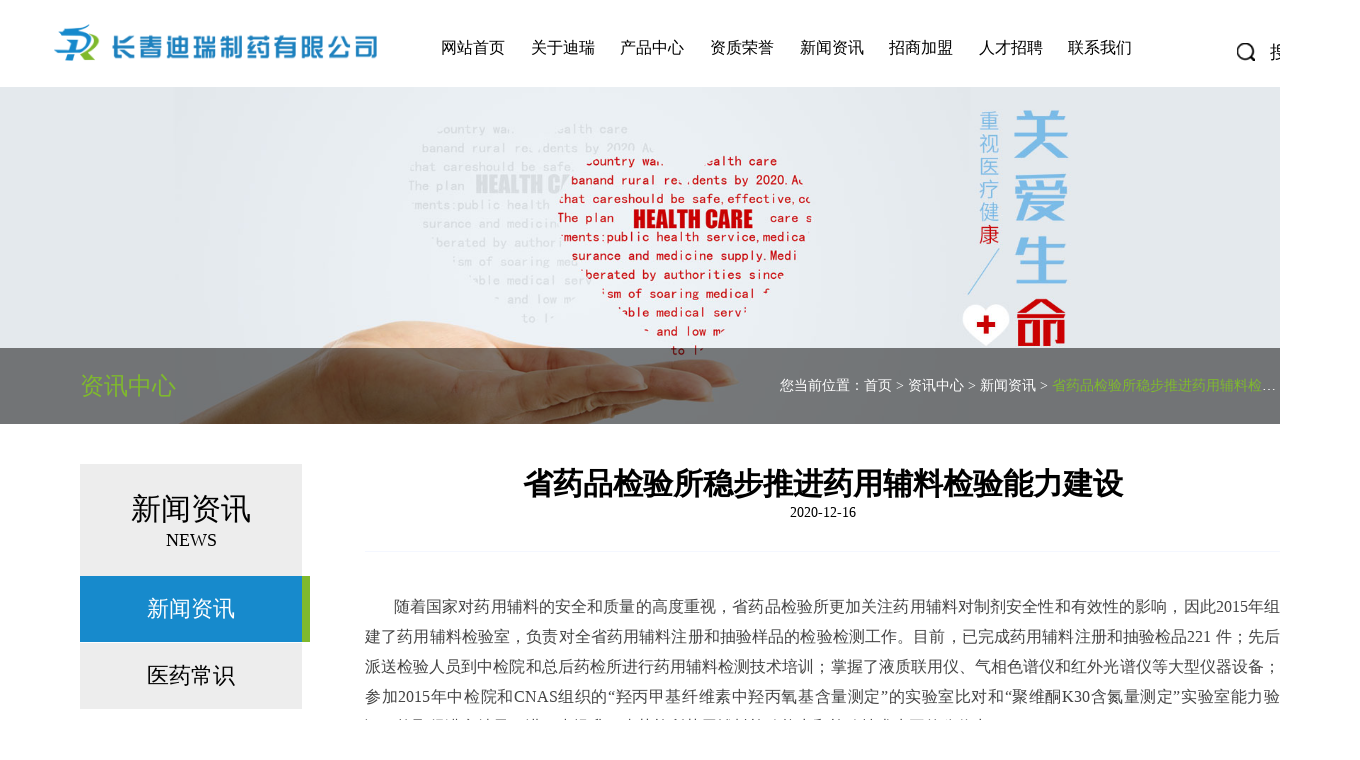

--- FILE ---
content_type: text/html; charset=utf-8
request_url: http://diruizhiyao.com/sypjyzwbtjyyfljynljs.html
body_size: 4168
content:
<!DOCTYPE html>
<html lang="zh-CN">

<head>
    <meta charset="utf-8" />
    <meta http-equiv="X-UA-Compatible" content="IE=edge,chrome=1" />
    <meta name="renderer" content="webkit" />
    <meta name="viewport" content="width=device-width,initial-scale=1,user-scalable=0" />
    <title>省药品检验所稳步推进药用辅料检验能力建设-长春迪瑞制药有限公司</title>
    <meta name="keywords" content="长春迪瑞制药有限公司" />
    <meta name="description" content="       随着国家对药用辅料的安全和质量的高度重视，省药品检验所更加关注药用辅料对制剂安全性和有效性的影响，因此2015年组建了药用辅料检验室，负责对全省药用辅料注册和抽验样品的检验检测工作。目前，已完成药用辅料注册和抽验检品221 件；先后派送检验人员到中检院和总后药检所进行药用辅料检测技术培训；掌握了液质联用仪、气相色谱仪和红外光谱仪等大型仪器设备；参加2015年中检院和CNAS组织的“羟丙甲基纤维素中羟丙氧基含量测定”的实验室比对和“聚维酮K30含氮量测定" />

    <link rel="stylesheet" href="/tpl/static/css/widget.css">
    <link rel="stylesheet" href="/tpl/index/pc/default/static/css/reset.css?=1768820765" />
    <link rel="stylesheet" href="/tpl/index/pc/default/static/css/animate.min.css" />
    <link rel="stylesheet" href="/tpl/index/pc/default/static/css/swiper.min.css" />
    <link rel="stylesheet" href="/tpl/index/pc/default/static/css/style.css?=1768820765" />

    <script src="/tpl/index/pc/default/static/js/jquery.min.js"></script>
    <script src="/tpl/index/pc/default/static/js/wow.min.js"></script>
    <script src="/tpl/index/pc/default/static/js/swiper.min.js"></script>
    <script src="/tpl/index/pc/default/static/js/jquery.SuperSlide.2.1.1.js"></script>
    <script src="/tpl/static/js/utils.js"></script>
    <script src="/tpl/static/js/maniac.ui.js"></script>
    <script>
        var jsLang = JSON.parse('{"CONFIRM_DELETE":"\u60a8\u786e\u5b9a\u8981\u5220\u9664\u5417\uff1f","SELECT_CITY":"\u8bf7\u9009\u62e9\u57ce\u5e02","SELECT_DISTRICT":"\u8bf7\u9009\u62e9\u5730\u533a","OPERATION_ADDON":"\u60a8\u786e\u5b9a\u8981{operation}\u6b64\u63d2\u4ef6\u5417\uff1f","CONFIRM_BATCH_DELETE":"\u60a8\u786e\u5b9a\u8981\u6279\u91cf\u5220\u9664\u4fe1\u606f\u5417\uff1f","CONFIRM_TODO":"\u60a8\u786e\u5b9a\u8981\u6267\u884c\u6b64\u64cd\u4f5c\u5417\uff1f","PULL_DOWN_FRESH":"\u4e0b\u62c9\u5237\u65b0","RELEASE_TO_UPDATE":"\u91ca\u653e\u66f4\u65b0","PULL_UP_LOAD":"\u4e0a\u62c9\u52a0\u8f7d\u66f4\u591a","LOADING":"\u52a0\u8f7d\u4e2d...","NO_MORE_DATA":"\u6682\u65e0\u6570\u636e","SUCCESS":"\u6210\u529f","ERROR":"\u5931\u8d25","CONFIRM":"\u8be2\u95ee","CONFIRM_BTN_OK":"\u786e\u5b9a","CONFIRM_BTN_CANCEL":"\u53d6\u6d88","PAGE_FIRST":"\u9996\u9875","PAGE_LAST":"\u5c3e\u9875","PAGE_TOTAL_NUMS":"\u5171{total}\u6761","COMMA":"\uff0c","SERVER_500":"\u670d\u52a1\u5668\u9519\u8bef\uff0c\u8bf7\u7a0d\u540e\u91cd\u8bd5\uff01"}');
    </script>
</head>

<body>
    <!-- 头部 -->
    <div class="header clearfix">
        <a href="/" class="logo"><img src="/tpl/index/pc/default/static/images/logo.png" alt=""></a>
        <ul class="clearfix">
            <a href="/">网站首页</a>

                        <a href="/gsjj.html">关于迪瑞</a>
                        <a href="/wgkyy">产品中心</a>

                        <a href="/zzry2">资质荣誉</a>

                        <a href="/xwzx">新闻资讯</a>

                        <a href="/zsjm">招商加盟</a>

                        <a href="/rczp">人才招聘</a>

            <a href="/lxwm.html">联系我们</a>
        </ul>
        <div class="search">
            <div class="ss"><img src="/tpl/index/pc/default/static/images/ss_01.png" alt="">搜索</div>
            <div class="ssk">
                <form action="/index/search/index" method="get">
                    <input type="hidden" name="andor" value="and" />
                    <input type="hidden" name="show[]" value="title" />
                    <input type="hidden" name="hh[]" value="LIKE" />
                    <input type="text" name="keywords[]" placeholder="请输入您想要搜索的内容" value="" />
                    <input type="submit" name="submit" value="" />
                </form>
            </div>
        </div>
        <script>
            $('.search .ss').click(function(event) {
                $(this).siblings('.ssk').slideToggle();
            });
        </script>
    </div>
    <!-- banner -->
    <div class="banner">
        <div class="swiper-wrapper">
                            <!-- 新闻资讯 -->
                                <div class="swiper-slide"><img src="/uploads/manage/images/1/20201204/ad5914c566adb63823f62a524d698e03.jpg"></div>

                    </div>
            </div>
    
<!-- 面包屑导航 -->
<div class="crumb">
    <div class="wrapper clearfix">
        <h6>资讯中心</h6>
        <div class="m-crumb">您当前位置：<a href="/">首页</a> > 资讯中心 > <a href="/xwzx">新闻资讯</a> > <span>省药品检验所稳步推进药用辅料检验能力建设</span></div>
    </div>
</div>
<!-- 内容 -->
<div class="cont wrapper clearfix">
        <!-- 新闻资讯 -->
    <div class="sidebar">
        <div class="name">新闻资讯<span>News</span></div>
        <ul>
                        <a href="/xwzx"  class="on">新闻资讯</a>
                        <a href="/yycs" >医药常识</a>
                    </ul>
    </div>

    <div class="m-cont">
        <div class="m-title">省药品检验所稳步推进药用辅料检验能力建设<span>2020-12-16</span></div>
        <div class="article">
            <p>       随着国家对药用辅料的安全和质量的高度重视，省药品检验所更加关注药用辅料对制剂安全性和有效性的影响，因此2015年组建了药用辅料检验室，负责对全省药用辅料注册和抽验样品的检验检测工作。目前，已完成药用辅料注册和抽验检品221 件；先后派送检验人员到中检院和总后药检所进行药用辅料检测技术培训；掌握了液质联用仪、气相色谱仪和红外光谱仪等大型仪器设备；参加2015年中检院和CNAS组织的“羟丙甲基纤维素中羟丙氧基含量测定”的实验室比对和“聚维酮K30含氮量测定”实验室能力验证，均取得满意结果，进一步提升了省药检所药用辅料检验能力和检验技术水平的公信力。</p><p>  2016年，为进一步提高依法依规检验水平，按照培训计划，药用辅料室针对2015版《中国药典》药用辅料增修订情况、标准变化特点及吉林省药用辅料生产企业生产品种及标准变化等相关内容再次进行专题培训，使检验人员对新版药典辅料标准有了更加深刻的理解与认识，为药用辅料标准提高和检验工作的全面开展奠定了基础。</p><p><br/></p>            <div class="m-clips">
    <p>上一篇：<a href="/jjyrdsfjgzxjqjyjcjszc.html">积极引入第三方机构 有效加强检验检测技术支撑</a></p>
    <p>下一篇：<a href="/sypjczdjb2016nqsypcypxh.html">省药品稽查总队举办2016年全省药品抽样培训会</a></p>
</div>        </div>
    </div>
</div>
    <div class="bq">Copyright © 2020 版权所有  长春迪瑞制药有限公司  建议使用 IE6.0 以上浏览器 1920*1080及以上分辨率  <a href="https://beian.miit.gov.cn/#/Integrated/index" target="_blank">吉ICP备19003506号-1</a></div>
    <div class="pf">
        <div class="m-pf">
            <div class="item clearfix">
                <div class="pic"><img src="/tpl/index/pc/default/static/images/pf_01.png" alt=""></div>
                <div class="txt">0431-87017779</div>
            </div>
            <div class="item clearfix">
                <div class="pic"><img src="/tpl/index/pc/default/static/images/pf_02.png" alt=""></div>
                <div class="txt">
                    长春高新技术产业开发区茂祥街639号                </div>
            </div>
            <div class="ewm">
                <img src="/tpl/index/pc/default/static/images/pf_03.png" alt="">
                <div class="pic">
                    <img src="/uploads/manage/images/1/20201222/1f9095bf1d788e09d563d74b26e9b680.jpg" alt="">
                    <p>扫一扫，关注我们！</p>
                </div>
            </div>
            <div class="top"><img src="/tpl/index/pc/default/static/images/pf_04.png" alt=""></div>
        </div>
    </div>
</body>
<style>
    .pf{position: fixed; top: 30%; right: 0; display: none;}
    .pf .m-pf{position: relative;}
    .pf .item{width: 260px; background: rgba(23,138,204,.6); height: 90px; position: absolute; top: 0; right: -170px; transition: 0.5s ease; cursor: default; margin-bottom: 1px;}
    .pf .item .pic{width: 90px; height: 100%; float: left;}
    .pf .item .pic img{border-right: 1px solid rgba(255, 255, 255, .15); padding: 10px 20px; margin-top: 15px;}
    .pf .item .txt{font-size: 18px; color: #fff; height: 100%; padding: 15px 0; box-sizing: border-box; justify-content:center; align-items:center; display: -webkit-flex; text-align: center;}
    .pf .item .txt p{line-height: 20px;}
    .pf .item:nth-child(2){top: 91px;}
    .pf .item:hover{right: 0; background: #178ACC;}
    .pf .ewm{width: 90px; height: 90px; background: rgba(23,138,204,.6); position: relative; align-items:center; justify-content:center; display: -webkit-flex; top: 182px;}
    .pf .ewm .pic{width: 120px; background: rgba(23,138,204,.6); position: absolute; top: 0; left: -120px; text-align: center; font-size: 12px; line-height: 30px; color: #fff; opacity: 0; transition: 0.5s ease;}
    .pf .ewm .pic img{width: 100px; height: 100px; margin: 10px auto 0; display: block;}
    .pf .ewm:hover{background: #178ACC;}
    .pf .ewm:hover .pic{opacity: 1;}
    .pf .top{height: 50px; width: 90px; background: rgba(23,138,204,.6); align-items:center; justify-content:center; display: -webkit-flex; margin-top: 2px; position: absolute; top: 273px;}
    .pf .top:hover{background: #178ACC;}

</style>
<script>
    $(window).scroll(function(){
        var dhl=$(window).scrollTop();
        if(dhl>600){
             $('.pf').fadeIn();
        }else{
             $('.pf').fadeOut();
        }
      });
    $(".pf .top").click(function(){
       $('body,html').animate({scrollTop:0},500);
    })
</script>
</html>

--- FILE ---
content_type: text/css
request_url: http://diruizhiyao.com/tpl/static/css/widget.css
body_size: 1020
content:

.clearfix { zoom: 1;}

.fl { float: left;}
.fr { float: right;}

/* 列表页分页 */
.m-pages { margin-top: 40px;margin-bottom: 40px;}
.m-pages .m-overview { margin: 0 10px 0 0; line-height: 28px;}
.m-pages a, .m-pages span { display: inline-block; padding: 0 12px; height: 26px; line-height: 26px; border: 1px solid #E2E2E2; border-right: none; font-size: 12px; vertical-align: middle;}
.m-pages a { cursor: pointer;}
.m-pages a em { font-family: 'sim sun'; font-size: 16px;}
.m-pages a:hover { color: #159688;}
.m-pages a.u-prev { border-radius: 2px 0 0 2px;}
.m-pages a.u-next { border-right: 1px solid #E2E2E2; border-radius: 0 2px 2px 0;}
.m-pages a.u-disabled { color: #D2D2D2;}
.m-pages span.u-dot { font-weight: 700; color: #999;}
.m-pages span.u-item-act { height: 28px; line-height: 28px; border: none; color: #fff; border-radius: 2px;}
/* /列表页分页 */


/* 图片懒加载 */
.m-lazyload img { display: block; width: 100%; height: 100%; background: url(../images/loading.gif) 50% no-repeat;}
/* /图片懒加载 */


/* 内容页翻页 */
.m-clips { margin-top: 20px;}
.m-clips p { display: -webkit-box; -webkit-box-orient: vertical; text-overflow: ellipsis; -webkit-line-clamp: 1; overflow: hidden;}
.m-clips a:hover { text-decoration: underline;}
/* /内容页翻页 */


/* 自定义表单 */
.m-diy-forms { padding: 20px;}
.m-diy-forms dd { margin: 5px 0 10px;}
.m-diy-forms label em { display: inline-block; margin-left: 5px; font-family:'SimSun'; color: #d60000;}
.m-diy-forms input, .m-diy-forms textarea { width: 100%; border: 1px solid #CED4DA; border-radius: 2px; box-sizing: border-box;}
.m-diy-forms input { height: 30px; padding: 0 5px;}
.m-diy-forms textarea { min-height: 96px; padding: 5px;}
.m-diy-forms .m-verify dd { position: relative;}
.m-diy-forms .m-verify dd img { position: absolute; top: 1px; right: 1px;}
.m-diy-forms .m-btn { margin-top: 20px;}
.m-diy-forms .m-btn button { width: 100%; padding: 8px 0; background: #09bb07 url(none); border: none; border-radius: 5px; font-size: 16px; color: #fff; text-align: center;}
/* /自定义表单 */

/* 面包屑导航 */
.m-crumb { max-width: 500px; overflow: hidden; text-overflow: ellipsis; white-space:nowrap;}
.m-crumb i { display: inline-block; margin: 0 5px; font-style: normal; font-family: 'SimSun';}
/* /面包屑导航 */

--- FILE ---
content_type: text/css
request_url: http://diruizhiyao.com/tpl/index/pc/default/static/css/style.css?=1768820765
body_size: 5336
content:
body{min-width: 1360px; text-align:justify; text-justify:distribute-all-lines;}
.clearfix:after{ content: ""; display: block; height: 0; font-size: 0; clear: both; visibility: hidden;}
.wrapper{ width: 1200px; margin: 0 auto;}

/*弹性盒子*/
.flex{display: -ms-flexbox !important;display: -webkit-flex !important;display: flex !important;}
.flex-column {-ms-flex-direction: column;-webkit-flex-direction: column;flex-direction: column;}
.justify-start {-webkit-justify-content: flex-start; justify-content: flex-start;}
.justify-end {-webkit-justify-content: flex-end;justify-content: flex-end;}
.justify-center {-webkit-justify-content: center;justify-content: center;}
.justify-between {-webkit-justify-content: space-between;justify-content: space-between;}
.justify-around {-webkit-justify-content: space-around;justify-content: space-around;}
.flex-wrap {-ms-flex-wrap: wrap;-webkit-flex-wrap: wrap; flex-wrap: wrap;}
.align-start {-webkit-align-items: flex-start; align-items: flex-start;}
.align-end {-webkit-align-items: flex-end;align-items: flex-end;}
.align-center {-webkit-align-items: center;align-items: center;}
.flex-shrink{flex-shrink: 0;-webkit-flex-shrink: 0;}

.ellipsis{overflow: hidden; text-overflow: ellipsis; white-space: nowrap;}
.ellipsis-2{display: -webkit-box!important; -webkit-box-orient:vertical; -webkit-line-clamp:2; text-overflow: ellipsis; overflow: hidden; text-align: justify;}
.ellipsis-3{display: -webkit-box!important; -webkit-box-orient:vertical; -webkit-line-clamp:3; text-overflow: ellipsis; overflow: hidden; text-align: justify;}

.fl{float: left;}
.fr{float: right;}
.img{display: block; transition: 0.5s ease; width: 100%;}
.tp{display: block; position: relative; overflow: hidden;}
.tp img{display: block; transition: 0.5s ease; width: 100%; height: auto; min-height: 100%; position: absolute; top: 50%; left: 50%;
    -webkit-transform: translate(-50%,-50%);
    -moz-transform: translate(-50%,-50%);
    -ms-transform: translate(-50%,-50%);
    -o-transform: translate(-50%,-50%);
    transform: translate(-50%,-50%);
}

.banner{ width: 100%; position: relative; overflow: hidden;}
.banner img{ width: 100%; display: block;}

.article{font-size: 16px; color: #444; line-height: 30px;}
.article img{max-width: 100%;}
.article .m-tit{font-size: 24px; font-weight: bold; text-align: center; margin-bottom: 20px;}
.article a{color: #444;}

.m-clips{margin-top: 40px; padding-top: 20px; border-top: 1px dashed #444;}

.header{padding: 0 6%;}
.header .logo{float: left;}
.header .logo img{display: block;}
.header ul{float: left; margin-left: 10vw;}
.header ul a{display: block; float: left; font-size: 18px; padding: 43px 0 33px 0;; margin-right: 2vw;}
.header ul a:hover{color: #1E81BE;}
.header .search{float: right; margin-top: 40px; display: block; position: relative; cursor: default;}
.header .search .ss{font-size: 18px;}
.header .search img{display: block; float: left; margin: 3px 15px 0 0;}
.header .search .ssk{background: #fff; box-shadow: 2px 3px 10px rgba(0, 0, 0, .3); position: absolute; top: 60px; right: 0; padding: 20px; z-index: 99; display: none;}
.header .search form{border: 1px solid #1E81BE; width: 498px; height: 48px;}
.header .search input{background: none; outline: none; border: none;}
.header .search input[type="text"]{width: 400px; float: left; height: 100%; color: #999; padding-left: 20px; font-size: 16px;}
.header .search input[type="submit"]{background: url('../images/ss_02.png') top center no-repeat; width: 26px; height: 26px; background-size: 100%; float: right; margin: 10px 20px 0 0;}
.header .search ::-webkit-input-placeholder { /* WebKit browsers */
color:#999;font-size:16px;
}
.header .search :-moz-placeholder { /* Mozilla Firefox 4 to 18 */
color:#999;font-size:16px;
}
.header .search ::-moz-placeholder { /* Mozilla Firefox 19+ */
color:#999;font-size:16px;
}
.header .search :-ms-input-placeholder { /* Internet Explorer 10+ */
color:#999;font-size:16px;
}

@media screen and (max-width: 1680px) {
    .header{padding: 0 4%;}
    .header .logo img{height: 92px;}
    .header ul{margin-left: 6vw;}
    .header ul a{font-size: 17px; padding: 40px 0 30px 0;}
    .search{margin-top: 32px;}
}

@media screen and (max-width: 1366px) {
    .header{padding: 0 4%;}
    .header .logo img{height: 87px;}
    .header ul{margin-left: 5vw;}
    .header ul a{font-size: 16px; padding: 38px 0 28px 0;}
    .search{margin-top: 32px;}
}

.banner .swiper-container-horizontal>.swiper-pagination-bullets, .swiper-pagination-custom, .swiper-pagination-fraction{ right: 5%; left: auto; bottom: 40px;}
.banner .swiper-pagination{text-align: right; color: #fff; font-size: 24px;}
.banner .swiper-pagination-total:before{content: '0';}
.banner .swiper-pagination-current:before{content: '0';}
.banner .swiper-pagination-current{font-size: 36px; color: #1589CC;}

.title{font-size: 36px; color: #343434; font-weight: bold; position: relative; display: inline-block;}
.title span{font-size: 24px; text-transform: uppercase; color: #1589CC; display: block;}
.title:after{content: ''; width: 65px; height: 3px; background: #999; display: block; border-radius: 1.5px; position: absolute; top: 25px; right: -85px;}

.gydr{background: #F7F7F7; padding: 80px 0 40px 0;}
.gydr .wrapper{position: relative;}
.gydr .wrapper .pic{position: absolute; left: 0; bottom: -70px;}
.gydr .title{float: left;}
.gydr .txt{font-size: 14px; line-height: 28px; padding-top: 30px; width: 830px; float: right;}

.cpzx{text-align: center;}
.cpzx .title{text-align: center; padding: 100px 0 30px 0;}
.cpzx .title:after{display: none;}
.cpzx .parHd ul{text-align: center; margin-bottom: 30px;}
.cpzx .parHd ul a{display: inline-block; padding: 0 30px; min-width: 160px; line-height: 60px; border: 1px solid #DCDCDC; border-radius: 30px; font-size: 22px; color: #333; margin: 0 6px; box-sizing: border-box;}
.cpzx .parHd ul a.on{background: #178ACC; border-color: #178ACC; color: #fff;}

.cpzx .parBd{background: url(../images/bj.jpg) top center no-repeat; height: 395px; box-shadow: 0 10px 10px #F4F7FF; padding: 80px 30px 20px 140px; box-sizing: border-box; position: relative;}
.cpzx .parBd .pic{width: 340px; float: left;}
.cpzx .parBd .txt{width: 620px; float: right; text-align: left;}
.cpzx .parBd .txt h6{font-size: 18px; font-weight: bold; margin-bottom: 20px;}
.cpzx .parBd .txt p{font-size: 14px; line-height: 28px; width: 90%;}
.cpzx .parBd .xq{clear: both; float: right; font-size: 14px; color: #7FB92D;}
.cpzx .parBd .xq img{margin: 8px 10px 0 0; float: left;}
.cpzx .parBd .hd{position: absolute; left: 550px; bottom: 30px; width: calc(90% - 550px); box-sizing: border-box; background: #FAFAFA; padding-top: 20px;}
.cpzx .parBd .hd li{width: 68px; height: 68px; border: 1px solid transparent; align-items:center; display: -webkit-flex; float: left; margin-right: 30px; padding: 0 5px; box-sizing: border-box;}
.cpzx .parBd .hd li.on{border-color: #178ACC;}

.cpzx .pageState{font-size: 16px; position: absolute; top: -260px; right: -90px;}
.cpzx .pageState span{font-size: 24px; color: #178ACC; font-weight: bold;}

.ryzz{padding-top: 140px; height: 390px;}
.ryzz .wrapper{position: relative;}
.ryzz .more{width: 120px; height: 40px; border-radius: 20px; border: 1px solid #CCC; text-align: center; line-height: 40px; margin-top: 30px; display: block; font-size: 16px; color: #999;}
.ryzz .more:hover{background: #CCC; color: #fff;}
.ryzz .bd{width: calc(100% - 340px); position: absolute; top: 0; right: 0; overflow: hidden;}
.ryzz .bd:before{content: ''; width: 1px; height: 140px; background: #DCDCDC; display: block; position: absolute; bottom: 12px; left: 0;}
.ryzz .bd ul li{width: 50%; float:left; _display:inline; position: relative;}
.ryzz .bd ul li a{width: 80%; margin: 0 auto; display: block; position: relative;}
.ryzz .bd ul li a .pic{/* display: block; */ text-align: center;width: 100%;height: 220px;overflow: hidden;position: relative;display: -webkit-flex;display: flex;-webkit-justify-content: space-between;justify-content: space-between;}
.ryzz .bd ul li a .pic img{display: block;max-width: 100%;max-height: 100%;margin: auto auto;}
.ryzz .bd ul li a .txt{display: block; text-align: center; font-size: 16px; line-height: 28px; width: 70%; margin: 40px auto 0;}
.ryzz .bd ul li:after{content: ''; width: 1px; height: 140px; background: #DCDCDC; display: block; position: absolute; bottom: 12px; right: 0;}

.ryzz .hd{width: 285px;position: absolute;top: 180px; left: 0;}
.ryzz .hd li{display: inline-block;cursor: pointer;width: 6px;height: 6px;font-size: 0;box-sizing: border-box;border: 1px solid #dcdcdc;background: #dcdcdc;vertical-align: middle;text-align: center;line-height: 48px;color: #999999;overflow: hidden;border-radius: 100%;margin-right: 30px;}
.ryzz .hd li:last-child{margin-right: 0;}
.ryzz .hd li.on{font-size: 14px;background: #fff;width: 50px;height: 50px;}

.xwzx{background: #F4F7FF; padding: 80px 0; text-align: center;}
.xwzx .title{text-align: center; margin-bottom: 40px; display: block;}
.xwzx .title:after{display: none;}
.xwzx .picScroll-left .bd{overflow: hidden;}
.xwzx .picScroll-left .bd ul li{width: 33.33%; float:left; _display:inline; overflow:hidden; text-align:center;  }
.xwzx .picScroll-left .bd a{width: 90%; margin: 0 auto; text-align: left; display: block;}
.xwzx .picScroll-left .bd time{font-size: 36px; color: #494949; border-bottom: 1px solid #C0C2C8; margin-bottom: 20px; position: relative; font-weight: bold; width: 100%; display: block; }
.xwzx .picScroll-left .bd time:before{content: ''; width: 9px; height: 9px; background: #178ACC; border-radius: 50%; display: block; position: absolute; left: 0; bottom: -4px; display: none;}
.xwzx .picScroll-left .bd time p{font-size: 18px; font-weight: normal; display: inline-block; margin-left: 10px;}
.xwzx .picScroll-left .bd h6{font-size: 18px; color: #343434; font-weight: bold;}
.xwzx .picScroll-left .bd p{font-size: 14px; color: #808080; line-height: 28px; margin: 10px 0 20px 0;}
.xwzx .picScroll-left .bd .tp{height: 215px;}
.xwzx .picScroll-left .bd em{width: 30px; height: 31px; display: block; background: url(../images/tb1.png); background-size: 100%; margin-top: 30px;}

.xwzx .picScroll-left li:hover time{color: #1589CC; border-color: #1589CC;}
.xwzx .picScroll-left li:hover time:before{display: block;}
.xwzx .picScroll-left li:hover time p{color: #1589CC;}
.xwzx .picScroll-left li:hover em{background: url(../images/tb2.png); background-size: 100%;}

.yycs{margin-bottom: 60px;}
.yycs .top{border-bottom: 1px solid #E5E5E5; margin-top: 70px; padding-bottom: 20px;}
.yycs .top .title{float: left;}
.yycs .top .more{float: right; width: 190px; height: 46px; border: 1px solid #7FB92D; font-size: 16px; color: #7FB92D; text-align: center; margin-top: 20px; display: block; line-height: 46px;}
.yycs .top .more:hover{background: #7FB92D; color: #fff;}
.yycs .left{width: 50%; float: left;}
.yycs .left .xw{display: flex;}
.yycs .left .xw time{width: 150px; border-right: 1px solid #E8E8E8; padding: 30px 0; color: #5A5A5A; font-size: 26px; text-align: left; padding-left: 40px;}
.yycs .left .xw time p{font-size: 16px;}
.yycs .left .xw .txt{padding: 30px 0 30px 40px; width: calc(100% - 151px); box-sizing: border-box;}
.yycs .left .xw .txt h6{font-size: 20px; margin-bottom: 20px;}
.yycs .left .xw .txt p{font-size: 16px; color: #777; line-height: 26px;}
.yycs .left .xw:first-child time{padding-top: 50px;}
.yycs .left .xw:first-child .txt{padding-top: 50px;}
.yycs .left .xw:hover .txt h6{color: #1589CC;}
.yycs .right{width: 45%; display: block; float: right; margin-top: 50px;}
.yycs .right .tp{height: 280px;}
.yycs .right .txt{margin-top: 35px; position: relative; display: block;}
.yycs .right .txt h6{font-size: 20px; margin-bottom: 20px; width: 80%;}
.yycs .right .txt p{font-size: 16px; color: #777; line-height: 26px;}
.yycs .right .txt time{position: absolute; right: 0; top: 0; font-size: 16px; color: #999;}
.yycs .right:hover .txt h6{color: #1589CC;}

.footer{background: #178ACC; color: #fff; font-size: 14px; padding: 40px 6%;}
.footer .add{margin-left: 5vw;}
.footer .add ul{margin: 10px 0 20px 0;}
.footer .add ul a{display: block; font-size: 18px; float: left; margin-right: 2vw; color: #fff;}
.footer .add ul a:hover{color: #7FB92D;}
.footer .add p{line-height: 25px;}
.footer .add p a{color: #fff;}
.footer .ewm img{width: 120px; height: 120px; float: right;}
.footer .ewm p{font-size: 16px; float: right; margin: 100px 10px 0 0;}
@media screen and (min-width: 1920px) {
    .footer{padding: 40px 10%;}
}
@media screen and (max-width: 1440px) {
    .footer{padding: 40px 6%;}
    .footer .add ul a{font-size: 16px;}
    .footer .ewm img{width: 100px; height: 100px; float: right;}
    .footer .ewm p{font-size: 14px; margin-top: 80px;}
}

.bq{line-height: 60px; font-size: 12px; color: rgba(255,255,255,.6); text-align: center; background: #178ACC;}
.bq a{color: rgba(255,255,255,.6);}
.bq a:hover{color: #fff;}

.crumb{line-height: 76px; background: rgba(0,0,0,.5); margin-bottom: 40px; margin-top: -76px; position: relative;     z-index: 9;}
.crumb h6{font-size: 24px; color: #7FB92D; float: left;}
.m-crumb{float: right; font-size: 14px; color: #fff;}
.m-crumb a{color: #fff;}
.m-crumb span{color: #7FB92D;}

.cont{padding-bottom: 100px;}
.m-cont{width: calc(100% - 285px); float: right; min-height: 500px;}
.sidebar{width: 230px; float: left;}
.sidebar .name{font-size: 30px; text-align: center; padding: 25px 0px; background: #EDEDED; width: 222px;}
.sidebar .name span{font-size: 18px; display: block; text-transform: uppercase;}
.sidebar li{}
.sidebar a{display: block; text-align: center; border-right: 8px solid #fff; background: #EDEDED; line-height: 66px; font-size: 22px;margin-bottom: 1px;}
.sidebar a.on{background: #178ACC; color: #fff; border-color: #7FB92D;}
.sidebar a:hover{background: #178ACC; color: #fff; border-color: #7FB92D;}
.subsidiary a{text-align: left; font-size: 20px; line-height: 25px; padding: 15px 20px; box-sizing: border-box;}

.sidebar .side-1{position: relative;}
.sidebar .side-1 img{position: absolute; top: 45%; right: 5px; transition: 0.5s ease;}
.sidebar .side-1 img.on{-webkit-filter: brightness(1000%);filter: brightness(1000%); -webkit-transform: rotate(-180deg);
   -moz-transform: rotate(-180deg);
    -ms-transform: rotate(-180deg);
     -o-transform: rotate(-180deg);
        transform: rotate(-180deg);}
.sidebar .side-2 a{font-size: 18px; color: #444; line-height: 40px; margin-bottom: 0;}
.sidebar li{margin-top: 2px;}
.sidebar li.on .side-1{background: #178ACC; color: #fff; border-color: #7FB92D;}
.sidebar li:hover .side-1{background: #178ACC; color: #fff; border-color: #7FB92D;}
.sidebar .side-2 a.on{color: #7FB92D; font-weight: bold; background: #EDEDED; border-color: #fff;}
.sidebar .side-2 a:hover{color: #7FB92D; font-weight: bold; background: #EDEDED; border-color: #fff;}
.sidebar .side-2{display: none;}

.m-title{border-bottom: 1px solid #F4F7FF; padding-bottom: 30px; margin-bottom: 40px; text-align: center; font-size: 30px; font-weight: bold;}
.m-title span{font-size: 14px; font-weight: lighter; text-transform: uppercase; display: block;}

.m-gsjj .pic{width: 420px; float: left; margin-right: 30px;}

.xw-box{width: 32%; display: block; float: left; margin: 0 2% 30px 0;}
.xw-box:nth-child(3n){margin-right: 0;}
.xw-box .tp{height: 175px;}
.xw-box .txt{display: block; border-bottom: 1px solid #E5E5E5; color: #777; padding: 20px 0 10px 0; font-size: 16px;}
.xw-box .txt h6{font-size: 18px; color: #343434; margin-bottom: 5px;}
.xw-box .txt time{font-size: 14px; display: block; margin-top: 10px;}
.xw-box .txt time em{width: 25px; height: 8px; display: block; float: right; background: url(../images/arrow_01.png); background-size: 100%;}
.xw-box:hover .txt{color: #178ACC; border-color: #178ACC;}
.xw-box:hover .txt h6{color: #178ACC;}
.xw-box:hover .txt time{color: #178ACC;}
.xw-box:hover .txt em{background: url(../images/arrow_02.png);}

.zz-box{width: 32%; display: block; float: left; margin: 0 2% 20px 0;}
.zz-box:nth-child(3n){margin-right: 0;}
.zz-box span{display: block;}
.zz-box .pic img{display: block; margin: 0 auto; max-width: 100%; transition: 0.5s ease;}
.zz-box .txt{width: 80%; margin: 20px auto 0; font-size: 16px; line-height: 28px; text-align: center;}
.zz-box:hover img{-webkit-transform: scale(1.1);
   -moz-transform: scale(1.1);
    -ms-transform: scale(1.1);
     -o-transform: scale(1.1);
        transform: scale(1.1);}

.m-zsjm .zs-tit{font-size: 26px; margin-bottom: 20px; color: #000;}
.m-zsjm .zs-tit:before{content: ''; width: 5px; height: 25px; display: block; background: #178ACC; float: left; margin: 2.5px 10px 0 0;}
.m-zsjm .pp-list{margin-bottom: 40px;}
.m-zsjm .pp-box{width: 49.4%; float: left; margin-bottom: 10px;}
.m-zsjm .pp-box:nth-child(2n){float: right;}
.m-zsjm .pp-box:last-child{float: none; width: 100%;}
.m-zsjm .zs-item{width: 48%; float: left;}
.m-zsjm .zs-item:nth-of-type(2n){float: right;}
.m-zsjm .zs-item strong{font-size: 36px; color: #D1EEFF; margin: 0 5px 15px 0; display: inline-block;}

.cp-box{width: 32%; display: block; float: left; margin: 0 2% 20px 0;}
.cp-box:nth-child(3n){margin-right: 0;}
.cp-box span{display: block;}
.cp-box .pic{padding: 20px 30px; box-sizing: border-box; align-items:center; display: -webkit-flex;}
.cp-box .txt{padding: 15px 0; border-bottom: 1px solid #fff; color: #666;}
.cp-box .txt h6{font-size: 15px; color: #202020; margin-bottom: 5px;}
.cp-box .txt p{font-size: 14px;}
.cp-box:hover .pic{background: #F4F7FF;}
.cp-box:hover .txt{border-color: #178ACC; color: #178ACC;}
.cp-box:hover .txt h6{color: #178ACC;}

.cpxq .pic{width: 360px; margin: 0 auto 120px;-webkit-box-reflect: below 2px -webkit-linear-gradient(transparent,transparent 75%,rgba(0,0,0,.4));}
.cpxq .item span{color: #178ACC; margin-left: -10px;}

.m-lxwm{position: relative;}
.m-lxwm .ewm{position: absolute; top: 160px; right: 70px;}
.m-lxwm .ewm img{width: 180px; height: 180px; display: block;}
.m-lxwm .ewm p{font-size: 16px; line-height: 36px; background: #626262; text-align: center; color: #fff;}
.m-lxwm .top{background: url(../images/lxbj.jpg) top center no-repeat; background-size: cover; padding: 30px 35px; color: #fff; font-size: 20px;}
.m-lxwm .top h6{font-size: 24px; margin-bottom: 15px;}
.m-lxwm .top h6 img{float: left; margin: 3px 10px 0 0;}
.m-lxwm .top .item{width: 48%; float: left;}
.m-lxwm .top .item:last-child{float: right;}
.m-lxwm .top .item img{float: left; margin: 5px 10px 0 0;}
.m-lxwm .top .item p{margin-bottom: 5px;}
.map{height: 450px; background: #7FB92D; margin-top: 3px;}

.zp-box{margin-bottom: 40px; cursor: default;}
.zp-box .top{line-height: 60px; color: #fff; background: #178ACC; padding: 0 30px;}
.zp-box .top span{font-size: 24px; font-weight: bold; float: left;}
.zp-box .top p{float: left; font-size: 18px; width: 290px;}
.zp-box .top p:nth-child(3){width: 110px;}
.zp-box .top p img{float: left; margin: 18px 10px 0 0;}
.zp-box .top .pic{float: right; margin-top: 18px;}
.zp-box .js{padding: 30px 40px 0 40px; font-size: 18px; color: #696969; line-height: 34px; display: none;}

.m-qybs .bs-tit{font-size: 26px; color: #178ACC; margin-bottom: 30px;}
.m-qybs .bs-tit:before{content: ''; width: 6px; height: 26px; background: #178ACC; display: block; float: left; margin: 2px 15px 0 0;}
.m-qybs .pic{float: left; margin: 30px 60px 30px 30px;}
.m-qybs p img{float: left; margin: 7px 15px 30px 0;}

.m-qywh .item{border-bottom: 1px solid #D6D6D6; padding: 30px 0;}
.m-qywh .item:last-child{border: none;}
.m-qywh .item h6{font-size: 26px; color: #178ACC; margin-bottom: 25px;}
.m-qywh .item h6:before{content: ''; width: 5px; height: 26px; display: block; background: #178ACC; float: left; margin: 2px 15px 0 0;}
.m-qywh .js-box{width: 32%; float: left; margin: 80px 2% 0 0; background: #F6F6F6; font-size: 14px; line-height: 25px; color: #474747; padding: 20px; height: 300px; box-sizing: border-box;}
.m-qywh .js-box:nth-child(3){margin-right: 0;}
.m-qywh .js-box img{margin: -70px auto 5px; display: block;}
.m-qywh .js-box h6{font-size: 20px; font-weight: bold; text-align: center; margin-bottom: 10px;}
.m-qywh .js-box h6:before{display: none;}
.m-qywh .js-box:nth-child(n+4){width: 49%; height: 350px;}
.m-qywh .js-box:last-child{margin-right: 0;}
.m-qywh .gl-box{width: 32%; float: left; margin: 20px 2% 0 0; position: relative;}
.m-qywh .gl-box:nth-child(3n){margin-right: 0;}
.m-qywh .gl-box .tp{height: 230px;}
.m-qywh .gl-box p{width: 100%; background: rgba(0,0,0,.6); line-height: 44px; font-size: 20px; color: #fff; text-align: center; position: absolute; bottom: 0; left: 0;}

.ss-box{line-height: 60px; border-bottom: 1px solid #E5E5E5; display: block;}
.ss-box span{float: right;}
.ss-box:hover{color: #178ACC;}








